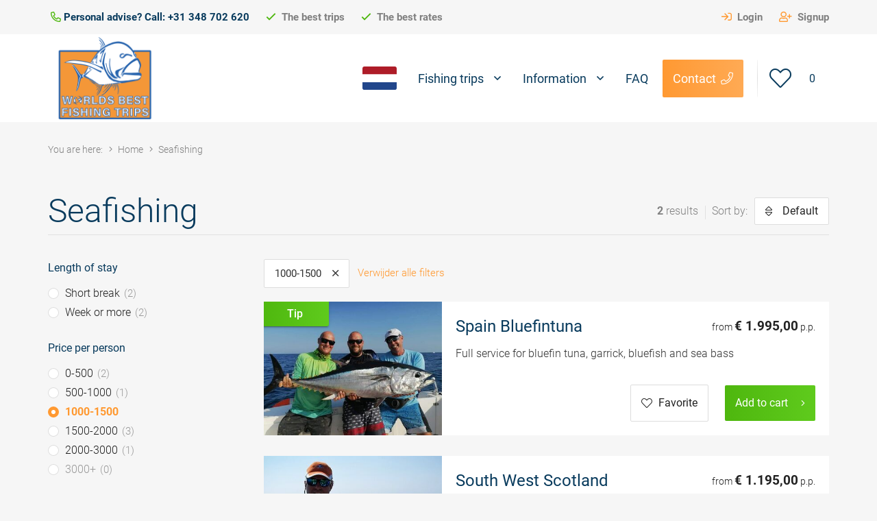

--- FILE ---
content_type: text/html; charset=UTF-8
request_url: https://www.worldsbestfishingtrips.com/c-sea-fishing/1000-1500
body_size: 6583
content:
<!DOCTYPE html>
<html lang="en" xml:lang="en">
<head>

    
        
    
    <meta charset="utf-8">
    <meta http-equiv="X-UA-Compatible" content="IE=edge">
    <meta name="viewport" content="width=device-width, initial-scale=1">
    <meta name="description" content="">

    
    <title></title>
    <base href="https://www.worldsbestfishingtrips.com/"/>

    
    <link rel="stylesheet" type="text/css" href="https://www.worldsbestfishingtrips.com/css/core.css">
<link rel="stylesheet" type="text/css" href="https://www.worldsbestfishingtrips.com/css/theme.css">
<link rel="stylesheet" type="text/css" href="https://www.worldsbestfishingtrips.com/build/labelholder/dist/labelholder.css">
<link rel="stylesheet" type="text/css" href="https://www.worldsbestfishingtrips.com/build/@fancyapps/fancybox/dist/jquery.fancybox.css">
<link rel="stylesheet" type="text/css" href="https://www.worldsbestfishingtrips.com/build/selectize/dist/css/selectize.bootstrap3.css">
    <script type="text/javascript" src="https://www.worldsbestfishingtrips.com/js-bundles/956c00da71c27a3e15759ad57c20059b.js"></script>
    
    
    <script type="text/javascript" src="https://webapiv2.navionics.com/dist/webapi/webapi.min.no-dep.js"></script>
    <link rel="stylesheet" href="https://webapiv2.navionics.com/dist/webapi/webapi.min.css">

    
    <script>(function(w, d, s, l, i)
        {
            w[l] = w[l] || [];
            w[l].push({
                'gtm.start'                     :
                    new Date().getTime(), event : 'gtm.js'
            });
            var f  = d.getElementsByTagName(s)[0],
                j  = d.createElement(s),
                dl = l != 'dataLayer' ? '&l=' + l : '';
            j.async = true;
            j.src =
                'https://www.googletagmanager.com/gtm.js?id=' + i + dl;
            f.parentNode.insertBefore(j, f);
        })(window, document, 'script', 'dataLayer', 'GTM-PD7VQ47');
    </script>

    
        <link rel="apple-touch-icon" sizes="57x57" href="https://www.worldsbestfishingtrips.com/images/wbft-icons/apple-icon-57x57.png">
    <link rel="apple-touch-icon" sizes="60x60" href="https://www.worldsbestfishingtrips.com/images/wbft-icons/apple-icon-60x60.png">
    <link rel="apple-touch-icon" sizes="72x72" href="https://www.worldsbestfishingtrips.com/images/wbft-icons/apple-icon-72x72.png">
    <link rel="apple-touch-icon" sizes="76x76" href="https://www.worldsbestfishingtrips.com/images/wbft-icons/apple-icon-76x76.png">
    <link rel="apple-touch-icon" sizes="114x114" href="https://www.worldsbestfishingtrips.com/images/wbft-icons/apple-icon-114x114.png">
    <link rel="apple-touch-icon" sizes="120x120" href="https://www.worldsbestfishingtrips.com/images/wbft-icons/apple-icon-120x120.png">
    <link rel="apple-touch-icon" sizes="144x144" href="https://www.worldsbestfishingtrips.com/images/wbft-icons/apple-icon-144x144.png">
    <link rel="apple-touch-icon" sizes="152x152" href="https://www.worldsbestfishingtrips.com/images/wbft-icons/apple-icon-152x152.png">
    <link rel="apple-touch-icon" sizes="180x180" href="https://www.worldsbestfishingtrips.com/images/wbft-icons/apple-icon-180x180.png">
    <link rel="icon" type="image/png" sizes="192x192" href="https://www.worldsbestfishingtrips.com/images/wbft-icons/android-icon-192x192.png">
    <link rel="icon" type="image/png" sizes="32x32" href="https://www.worldsbestfishingtrips.com/images/wbft-icons/favicon-32x32.png">
    <link rel="icon" type="image/png" sizes="96x96" href="https://www.worldsbestfishingtrips.com/images/wbft-icons/favicon-96x96.png">
    <link rel="icon" type="image/png" sizes="16x16" href="https://www.worldsbestfishingtrips.com/images/wbft-icons/favicon-16x16.png">
    <link rel="manifest" href="https://www.worldsbestfishingtrips.com/images/wbft-icons/manifest.json">
    <meta name="msapplication-TileColor" content="#ffffff">
    <meta name="msapplication-TileImage" content="https://www.worldsbestfishingtrips.com/images/wbft-icons/ms-icon-144x144.png">
    <meta name="theme-color" content="#ffffff">

    
    <!--[if lt IE 9]>
    <script src="https://oss.maxcdn.com/libs/html5shiv/3.7.0/html5shiv.js"></script>
    <script src="https://oss.maxcdn.com/libs/respond.js/1.4.2/respond.min.js"></script>
    <![endif]-->

    
    
    
    
        
        
        
        
            
            
            
                                        
            
            <link rel="alternate" hreflang="nl-" href="https://www.visreis.nl/c-zeevissen"/>

                            <link rel="alternate" hreflang="x-default" href="https://www.visreis.nl/c-zeevissen"/>
            
        
    
        
        
        
        
            
            
            
                                        
            
            <link rel="alternate" hreflang="en-" href="https://www.worldsbestfishingtrips.com/c-sea-fishing"/>

            
        
    </head>

<body id="search-controllers-search-index">


<noscript>
    <iframe src="https://www.googletagmanager.com/ns.html?id=GTM-PD7VQ47" height="0" width="0" style="display:none;visibility:hidden"></iframe>
</noscript>


<div id="header">

    <div id="header-meta" class="hidden-xs hidden-sm hide-on-scroll">

        <div class="container">

            
            <ul id="header-usp" class="usp-pull-left">

                

                <li>
                    <i class="fa fa-phone fa-flip-horizontal"></i>
                    Personal advise? Call:  +31 348 702 620                </li>
                <li>
                    <i class="fa fa-check"></i>
                    The best trips                </li>
                <li>
                    <i class="fa fa-check"></i>
                    The best rates                </li>
            </ul>

            <ul id="header-meta-menu">

                
                    <li>
                        <a href="https://www.worldsbestfishingtrips.com/users/login" title="Login">
                            <i class="fa fa-sign-in"></i>
                            Login                        </a>
                    </li>

                    <li>
                        <a href="https://www.worldsbestfishingtrips.com/users/signup" title="Signup">
                            <i class="fa fa-user-plus"></i>
                            Signup                        </a>
                    </li>

                
            </ul>
        </div>

    </div>

    <div class="container">

        <nav class="navbar navbar-default">

            <div class="navbar-header">

                <button type="button" class="navbar-toggle collapsed" data-toggle="collapse" data-target="#main-menu" aria-expanded="false">
                    <span class="sr-only">Open menu</span>
                    <span class="icon-bar top"></span>
                    <span class="icon-bar middle"></span>
                    <span class="icon-bar bottom"></span>
                </button>

                <a class="navbar-brand" href="https://www.worldsbestfishingtrips.com/" title="Worldsbestfishingtrips.com" style="background-image: url('https://www.worldsbestfishingtrips.com/pics/fb-170x123-shops/2-world-s-best-fishing-trips.png');">
                    Worldsbestfishingtrips.com                </a>

                <a href="https://www.worldsbestfishingtrips.com/favorites" class="mobile-cart navbar-btn-favorites" data-amount="0">
                    <i class="fa fa-heart"></i>
                    <span class="amount">0</span>
                </a>

            </div>

            <div class="collapse navbar-collapse" id="main-menu">
                <a href="https://www.worldsbestfishingtrips.com/favorites" class="navbar-btn-favorites btn btn-space navbar-btn-cart btn-lg navbar-btn pull-right hidden-xs hidden-sm" data-amount="0">
                    <i class="fa fa-heart"></i>
                    <span class="amount">0</span>
                </a>

                <a href="https://www.worldsbestfishingtrips.com/contact" class="btn btn-warning navbar-btn-contact btn-lg navbar-btn pull-right icon-right hidden-xs hidden-sm" data-icon="&#xf095;">
                    Contact                </a>

                

<ul class="nav navbar-nav navbar-right">

    
        
            
                
<li class="dropdown">

    
            <a href="https://www.worldsbestfishingtrips.com/" title="Fishing trips" class="dropdown-toggle" data-toggle="dropdown" role="button" aria-haspopup="true" aria-expanded="false">

            Fishing trips    
    
        
    

</a>
    
    
    
    
        <ul class="dropdown-menu" role="menu">

                                
<li>

    
            <a href="https://www.worldsbestfishingtrips.com/c-big-game" title="Big Game" >

            Big Game    
    
        
    

</a>
    
    
    
    
</li>                                
<li>

    
            <a href="https://www.worldsbestfishingtrips.com/c-norway" title="Norway" >

            Norway    
    
        
    

</a>
    
    
    
    
</li>                                
<li>

    
            <a href="https://www.worldsbestfishingtrips.com/c-sea-fishing" title="Sea fishing" >

            Sea fishing    
    
        
    

</a>
    
    
    
    
</li>                                
<li>

    
            <a href="https://www.worldsbestfishingtrips.com/c-predator-fishing" title="Predator fishing" >

            Predator fishing    
    
        
    

</a>
    
    
    
    
</li>                                
<li>

    
            <a href="https://www.worldsbestfishingtrips.com/c-fly-fishing" title="Fly fishing" >

            Fly fishing    
    
        
    

</a>
    
    
    
    
</li>                                
<li>

    
            <a href="https://www.worldsbestfishingtrips.com/c-group-trips" title="Group trips" >

            Group trips    
    
        
    

</a>
    
    
    
    
</li>            
        </ul>

    
</li>
        
            
                
<li class="dropdown">

    
            <a href="javascript:void(0)" title="Information" class="dropdown-toggle" data-toggle="dropdown" role="button" aria-haspopup="true" aria-expanded="false">

            Information    
    
        
    

</a>
    
    
    
    
        <ul class="dropdown-menu" role="menu">

                                
<li>

    
            <a href="https://www.worldsbestfishingtrips.com/tour-leaders" title="Tour leaders" >

            Tour leaders    
    
        
    

</a>
    
    
    
    
</li>                                
<li>

    
            <a href="https://www.worldsbestfishingtrips.com/travel-guarantee" title="Travel guarantee" >

            Travel guarantee    
    
        
    

</a>
    
    
    
    
</li>                                
<li>

    
            <a href="https://www.worldsbestfishingtrips.com/videos" title="Videos" >

            Videos    
    
        
    

</a>
    
    
    
    
</li>                                
<li>

    
            <a href="https://www.worldsbestfishingtrips.com/insurance" title="Insurance" >

            Insurance    
    
        
    

</a>
    
    
    
    
</li>                                
<li>

    
            <a href="https://www.worldsbestfishingtrips.com/photo-album" title="Photo album" >

            Photo album    
    
        
    

</a>
    
    
    
    
</li>            
        </ul>

    
</li>
        
            
                
<li>

    
            <a href="https://www.worldsbestfishingtrips.com/faq" title="FAQ" >

            FAQ    
    
        
    

</a>
    
    
    
    
</li>
        
    
    
</ul>
                <ul class="nav navbar-right">
                                            <li>
                            <a href="https://www.visreis.nl/" title="Visreis">
                                <img width="50px" src="https://www.worldsbestfishingtrips.com/images/flags/svg_iso/nl.svg">
                            </a>
                        </li>
                                    </ul>

                <ul class="nav navbar-nav hidden-lg hidden-md" id="mobile-meta-menu">

                </ul>
            </div>

        </nav>

    </div>

</div>

<div id="wrapper">
    <div id="breadcrumb-wrapper">

    <div class="container">

        
            <ol class="breadcrumb">

                <li>You are here:</li>

                <li itemscope="" itemtype="http://data-vocabulary.org/Breadcrumb">
                    <a itemprop="url" href="https://www.worldsbestfishingtrips.com/" title="Home">
                        <span itemprop="title">
                            Home                        </span>
                    </a>
                </li>

                                    <li class="active" itemscope="" itemtype="http://data-vocabulary.org/Breadcrumb">
                        <a itemprop="url" href="https://www.worldsbestfishingtrips.com/c-sea-fishing" title="Seafishing">
                            <span itemprop="title">
                                Seafishing                            </span>
                        </a>
                    </li>
                
            </ol>

        
    </div>

</div>
<div class="container">

    <div class="search-header">

        <div class="titles">

            <h1 class="title" id="dynamic-title">
                                    Seafishing                            </h1>

        </div>

        <div class="controls">

            <div class="results hidden-xs hidden-sm">
                <span class="total-hits">2</span>
                results                <span class="sort-on-label">Sort by:</span>
            </div>

            <div class="btn-group" id="sort-wrapper">
                <button type="button" class="btn btn-default dropdown-toggle icon-left icon-only-mobile" data-icon="&#xf0dc;" data-toggle="dropdown" aria-haspopup="true" aria-expanded="false">

            Default    
</button>

<ul class="dropdown-menu dropdown-menu-right">

    <li data-sort="title-asc" class="sort-option title-asc ">
    <a href="https://www.worldsbestfishingtrips.com/c-sea-fishing/1000-1500/sorteer-title-asc" title="Titel a-z">
        Titel        <span>a-z</span>
    </a>
</li>
    <li data-sort="title-desc" class="sort-option title-desc ">
    <a href="https://www.worldsbestfishingtrips.com/c-sea-fishing/1000-1500/sorteer-title-desc" title="Titel z-a">
        Titel        <span>z-a</span>
    </a>
</li>
    <li data-sort="price-asc" class="sort-option price-asc ">
    <a href="https://www.worldsbestfishingtrips.com/c-sea-fishing/1000-1500/sorteer-price-asc" title="Prijs oplopend">
        Prijs        <span>oplopend</span>
    </a>
</li>
    <li data-sort="price-desc" class="sort-option price-desc ">
    <a href="https://www.worldsbestfishingtrips.com/c-sea-fishing/1000-1500/sorteer-price-desc" title="Prijs aflopend">
        Prijs        <span>aflopend</span>
    </a>
</li>
    <li class="divider"></li>

    <li data-sort="" class="sort-option  ">
    <a href="https://www.worldsbestfishingtrips.com/c-sea-fishing/1000-1500" title="Standaard ">
        Standaard        <span></span>
    </a>
</li></ul>            </div>

            <button id="laynav-control-button" type="button" class="btn btn-sm btn-default icon-left icon-only-mobile" data-icon="&#xf0b0;">
                Filter            </button>

        </div>

    </div>

</div>

<div id="main-content" class="container">

    <div id="sidebar">

        <div class="sidebar__inner">

            <div id="laynav-control-wrapper">

                <div id="laynav-control-content">

                    <div id="laynav">
                        <ul id="laynav-wrapper-ul">
            <li class="laynav-item  " data-results="2">

        <div class="laynav-property">
        
                    <span class="laynav-title">Length of stay</span>
        
                    <ul class="depth-1 options">
                                    <li class="laynav-item  radio" data-results="2">

    
        
            <div class="laynav-option">
                <a href="https://www.worldsbestfishingtrips.com/c-sea-fishing/short-break/1000-1500" title="Short break">
                    Short break                                            <span class="results">2</span>
                                    </a>
            </div>

        
        
        
</li>                                    <li class="laynav-item  radio" data-results="2">

    
        
            <div class="laynav-option">
                <a href="https://www.worldsbestfishingtrips.com/c-sea-fishing/week-or-more/1000-1500" title="Week or more">
                    Week or more                                            <span class="results">2</span>
                                    </a>
            </div>

        
        
        
</li>                            </ul>
        
        
</li>            <li class="laynav-item  " data-results="2">

        <div class="laynav-property">
        
                    <span class="laynav-title">Price per person</span>
        
                    <ul class="depth-1 options">
                                    <li class="laynav-item  radio" data-results="2">

    
        
            <div class="laynav-option">
                <a href="https://www.worldsbestfishingtrips.com/c-sea-fishing/0-500" title="0-500">
                    0-500                                            <span class="results">2</span>
                                    </a>
            </div>

        
        
        
</li>                                    <li class="laynav-item  radio" data-results="1">

    
        
            <div class="laynav-option">
                <a href="https://www.worldsbestfishingtrips.com/c-sea-fishing/500-1000" title="500-1000">
                    500-1000                                            <span class="results">1</span>
                                    </a>
            </div>

        
        
        
</li>                                    <li class="laynav-item active radio" data-results="9">

    
        
            <div class="laynav-option">
                <a href="https://www.worldsbestfishingtrips.com/c-sea-fishing/" title="1000-1500">
                    1000-1500                                    </a>
            </div>

        
        
        
</li>                                    <li class="laynav-item  radio" data-results="3">

    
        
            <div class="laynav-option">
                <a href="https://www.worldsbestfishingtrips.com/c-sea-fishing/1500-2000" title="1500-2000">
                    1500-2000                                            <span class="results">3</span>
                                    </a>
            </div>

        
        
        
</li>                                    <li class="laynav-item  radio" data-results="1">

    
        
            <div class="laynav-option">
                <a href="https://www.worldsbestfishingtrips.com/c-sea-fishing/200-3000" title="2000-3000">
                    2000-3000                                            <span class="results">1</span>
                                    </a>
            </div>

        
        
        
</li>                                    <li class="laynav-item  radio" data-results="0">

    
        
            <div class="laynav-option">
                <a href="https://www.worldsbestfishingtrips.com/c-sea-fishing/3000" title="3000+">
                    3000+                                            <span class="results">0</span>
                                    </a>
            </div>

        
        
        
</li>                            </ul>
        
        
</li>            <li class="laynav-item  " data-results="2">

        <div class="laynav-property">
        
                    <span class="laynav-title">Type of fishing</span>
        
                    <ul class="depth-1 options">
                                    <li class="laynav-item  radio" data-results="1">

    
        
            <div class="laynav-option">
                <a href="https://www.worldsbestfishingtrips.com/c-sea-fishing/1000-1500/popping" title="popping">
                    popping                                            <span class="results">1</span>
                                    </a>
            </div>

        
        
        
</li>                                    <li class="laynav-item  radio" data-results="1">

    
        
            <div class="laynav-option">
                <a href="https://www.worldsbestfishingtrips.com/c-sea-fishing/1000-1500/jigging" title="jigging">
                    jigging                                            <span class="results">1</span>
                                    </a>
            </div>

        
        
        
</li>                                    <li class="laynav-item  radio" data-results="0">

    
        
            <div class="laynav-option">
                <a href="https://www.worldsbestfishingtrips.com/c-sea-fishing/1000-1500/trolling" title="trolling">
                    trolling                                            <span class="results">0</span>
                                    </a>
            </div>

        
        
        
</li>                                    <li class="laynav-item  radio" data-results="2">

    
        
            <div class="laynav-option">
                <a href="https://www.worldsbestfishingtrips.com/c-sea-fishing/1000-1500/boat-fishing" title="boat fishing">
                    boat fishing                                            <span class="results">2</span>
                                    </a>
            </div>

        
        
        
</li>                                    <li class="laynav-item  radio" data-results="1">

    
        
            <div class="laynav-option">
                <a href="https://www.worldsbestfishingtrips.com/c-sea-fishing/1000-1500/shore-beach-fishing" title="shore / beach fishing">
                    shore / beach fishing                                            <span class="results">1</span>
                                    </a>
            </div>

        
        
        
</li>                                    <li class="laynav-item  radio" data-results="2">

    
        
            <div class="laynav-option">
                <a href="https://www.worldsbestfishingtrips.com/c-sea-fishing/1000-1500/spin-fishing" title="spin fishing">
                    spin fishing                                            <span class="results">2</span>
                                    </a>
            </div>

        
        
        
</li>                                    <li class="laynav-item  radio" data-results="1">

    
        
            <div class="laynav-option">
                <a href="https://www.worldsbestfishingtrips.com/c-sea-fishing/1000-1500/fly-fishing" title="fly fishing">
                    fly fishing                                            <span class="results">1</span>
                                    </a>
            </div>

        
        
        
</li>                            </ul>
        
        
</li>            <li class="laynav-item  " data-results="2">

        <div class="laynav-property">
        
                    <span class="laynav-title">Transport</span>
        
                    <ul class="depth-1 options">
                                    <li class="laynav-item  radio" data-results="2">

    
        
            <div class="laynav-option">
                <a href="https://www.worldsbestfishingtrips.com/c-sea-fishing/1000-1500/plane" title="Plane">
                    Plane                                            <span class="results">2</span>
                                    </a>
            </div>

        
        
        
</li>                                    <li class="laynav-item  radio" data-results="2">

    
        
            <div class="laynav-option">
                <a href="https://www.worldsbestfishingtrips.com/c-sea-fishing/1000-1500/car" title="Car">
                    Car                                            <span class="results">2</span>
                                    </a>
            </div>

        
        
        
</li>                            </ul>
        
        
</li>    </ul>                    </div>

                    <button class="btn btn-primary btn-block" id="laynav-control-see-results">
                        View results <strong>(<span class="total-hits">2</span>)</strong>
                    </button>

                </div>

            </div>

        </div>

    </div>

    <div id="content">

        <div class="dynamic-content">

            <div id="selected-options-wrapper">
                
    <div class="selected-options">

        
            <a class="btn btn-default btn-sm icon-right" data-icon="&#xf00d;" href="https://www.worldsbestfishingtrips.com/c-sea-fishing/" title="1000-1500">
                1000-1500            </a>

        
        <a href="https://www.worldsbestfishingtrips.com/c-sea-fishing/" class="remove-all">
            Verwijder alle filters
        </a>

    </div>

            </div>

        </div>

        <div class="grid">

            <div class="grid-sizer"></div>

                            <div class="grid-item">
    <div class="product-thumbnail click-area ">

        <figure>

            <div class="labels-container ">

    
            <div class="label label-tip ">
    Tip</div>    
    
    
</div>
            <img class="b-lazy" src="https://www.worldsbestfishingtrips.com/images/loading.svg" data-src="https://www.worldsbestfishingtrips.com/pics/fb-400x300-products/263/263-1679735921-4272961.jpg" alt="Spain Bluefintuna"/>

        </figure>

        <div class="content">

            <h2 class="title">Spain Bluefintuna</h2>

            <div class="intro">
                Full service for bluefin tuna, garrick, bluefish and  sea bass            </div>

            <div class="price">
                from <strong>€&nbsp;1.995,00</strong> p.p.            </div>

            <div class="buttons">

                
                    <button role="button" data-id="263" data-icon="&#xf004;" class="btn icon-left ignore-click-area btn-follow inactive">
                        Favorite                    </button>

                    <a rel="click" href="https://www.worldsbestfishingtrips.com/spain-bluefintuna" title="Spain Bluefintuna" class="btn btn-success icon-right" data-icon="&#xf105;">
                        Add to cart                    </a>

                
            </div>

        </div>

    </div>

</div>
                            <div class="grid-item">
    <div class="product-thumbnail click-area ">

        <figure>

            <div class="labels-container ">

    
    
    
    
</div>
            <img class="b-lazy" src="https://www.worldsbestfishingtrips.com/images/loading.svg" data-src="https://www.worldsbestfishingtrips.com/pics/fb-400x300-products/207/207-1570472276-1737014.jpg" alt="South West Scotland"/>

        </figure>

        <div class="content">

            <h2 class="title">South West Scotland</h2>

            <div class="intro">
                Sharks, rays, pollack and sea bass on light tackle            </div>

            <div class="price">
                from <strong>€&nbsp;1.195,00</strong> p.p.            </div>

            <div class="buttons">

                
                    <button role="button" data-id="207" data-icon="&#xf004;" class="btn icon-left ignore-click-area btn-follow inactive">
                        Favorite                    </button>

                    <a rel="click" href="https://www.worldsbestfishingtrips.com/south-west-scotland" title="South West Scotland" class="btn btn-success icon-right" data-icon="&#xf105;">
                        Add to cart                    </a>

                
            </div>

        </div>

    </div>

</div>
            
                            <div class="infinity-pagination grid-item">
                    <a class="pagination__next" href="https://www.worldsbestfishingtrips.com/c-sea-fishing/1000-1500/page-2" title="Volgende pagina" data-page="1" data-total-pages="1">
                        <i class="fa fa-chevron-down"></i>
                    </a>
                </div>
            
        </div>

    </div>

</div></div>


<div id="footer-organization">

    <div id="footer-organization-inner">

        <div class="container">

            <div class="title">
                Safety            </div>

            <div class="subtitle">
                For your safety we work with these companies            </div>

            <div class="logos-wrapper">

                <div class="logos-wrapper-inner">

                    
                        
                            <div class="logo click-area">

                                <img class="b-lazy"
                                     src="https://www.worldsbestfishingtrips.com/images/loading.svg"
                                     data-src="https://www.worldsbestfishingtrips.com/images/organizations/sponsor_logo_1.jpg"
                                     alt="Visit the VVKR website"/>

                                <a href="https://www.worldsbestfishingtrips.com/external/www.vvkr.nl"
                                   class="link"
                                   rel="click"
                                   title="Visit the VVKR website"
                                   target="_blank">
                                    Visit the Savage Gear website                                </a>

                            </div>

                        
                    
                        
                            <div class="logo click-area">

                                <img class="b-lazy"
                                     src="https://www.worldsbestfishingtrips.com/images/loading.svg"
                                     data-src="https://www.worldsbestfishingtrips.com/images/organizations/sponsor_logo_2.jpg"
                                     alt="Visit the VZR Garant website"/>

                                <a href="https://www.worldsbestfishingtrips.com/external/www.vzr-garant.nl"
                                   class="link"
                                   rel="click"
                                   title="Visit the VZR Garant website"
                                   target="_blank">
                                    Visit the Plano website                                </a>

                            </div>

                        
                    
                </div>

            </div>

        </div>

    </div>

</div>

<div id="footer-sponsors">

    <div id="footer-sponsors-inner">

        <div class="container">

            <div class="title">
                Our partners            </div>

            <div class="subtitle">
                These companies support us in our fishing trips            </div>

            <div class="logos-wrapper">

                <div class="logos-wrapper-inner">

                    
                        
                            <div class="logo click-area">

                                <img class="b-lazy"
                                     src="https://www.worldsbestfishingtrips.com/images/loading.svg"
                                     data-src="https://www.worldsbestfishingtrips.com/images/sponsors/sponsor_logo_1.png"
                                     alt="Visit the Savage Gear website"/>

                                <a href="https://www.worldsbestfishingtrips.com/external/www.savage-gear.com"
                                   class="link"
                                   rel="click"
                                   title="Visit the Savage Gear website"
                                   target="_blank">
                                    Visit the Savage Gear website                                </a>

                            </div>

                        
                    
                        
                            <div class="logo click-area">

                                <img class="b-lazy"
                                     src="https://www.worldsbestfishingtrips.com/images/loading.svg"
                                     data-src="https://www.worldsbestfishingtrips.com/images/sponsors/sponsor_logo_2.png"
                                     alt="Visit the Plano website"/>

                                <a href="https://www.worldsbestfishingtrips.com/external/www.planooutdoors.eu"
                                   class="link"
                                   rel="click"
                                   title="Visit the Plano website"
                                   target="_blank">
                                    Visit the Plano website                                </a>

                            </div>

                        
                    
                        
                            <div class="logo click-area">

                                <img class="b-lazy"
                                     src="https://www.worldsbestfishingtrips.com/images/loading.svg"
                                     data-src="https://www.worldsbestfishingtrips.com/images/sponsors/sponsor_logo_3.png"
                                     alt="Visit the Penn website"/>

                                <a href="https://www.worldsbestfishingtrips.com/external/www.pennfishing.eu"
                                   class="link"
                                   rel="click"
                                   title="Visit the Penn website"
                                   target="_blank">
                                    Visit the Penn website                                </a>

                            </div>

                        
                    
                        
                            <div class="logo click-area">

                                <img class="b-lazy"
                                     src="https://www.worldsbestfishingtrips.com/images/loading.svg"
                                     data-src="https://www.worldsbestfishingtrips.com/images/sponsors/sponsor_logo_4.png"
                                     alt="Visit the Berkley website"/>

                                <a href="https://www.worldsbestfishingtrips.com/external/www.berkleyfishing.eu"
                                   class="link"
                                   rel="click"
                                   title="Visit the Berkley website"
                                   target="_blank">
                                    Visit the Berkley website                                </a>

                            </div>

                        
                    
                        
                            <div class="logo click-area">

                                <img class="b-lazy"
                                     src="https://www.worldsbestfishingtrips.com/images/loading.svg"
                                     data-src="https://www.worldsbestfishingtrips.com/images/sponsors/sponsor_logo_5.png"
                                     alt="Visit the Abu Garcia website"/>

                                <a href="https://www.worldsbestfishingtrips.com/external/www.abugarcia-fishing.eu"
                                   class="link"
                                   rel="click"
                                   title="Visit the Abu Garcia website"
                                   target="_blank">
                                    Visit the Abu Garcia website                                </a>

                            </div>

                        
                    
                </div>

            </div>
        </div>

    </div>

</div>

<div id="footer-statistics">

    <div id="footer-statistics-inner">

        <div class="statistic">
            <div class="amount">
                <i class="fa fa-map-marker-alt"></i>
                100+
            </div>
            <div class="title">
                100+ destinations            </div>
        </div>

        <div class="statistic">
            <div class="amount">
                <i class="fa fa-plane-departure"></i>
                6.000+
            </div>
            <div class="title">
                6.000+ trips organized            </div>
        </div>

        <div class="statistic">
            <div class="amount">
                <i class="fa fa-trophy-alt"></i>
                16 year            </div>
            <div class="title">
                More than 16 years of experience            </div>
        </div>

    </div>

</div>

<div id="footer-questions">

    <div id="footer-questions-inner">

        <div class="title">
            Questions or advise?        </div>

        <div class="phone">
            <i class="fas fa-phone fa-flip-horizontal"></i>
            +31 348 702 620        </div>

        <div class="opening-hours">
            Mon to Fri. 08:30 - 18:00 CET        </div>

    </div>

</div>

<div id="footer">

    <div id="footer-social-block">

        
        
        
        
        
        
    </div>

    <div id="footer-inner">

        <div class="container">

            <div class="row">

                <div class="col-md-3">

                    <div class="footer-title">
                        Newsletter                    </div>

                    <form action="https://www.worldsbestfishingtrips.com/newsletter/subscribe" class="newsletter-form use-recaptcha" data-toggle="validator" method="post">
                    <div class="form-inner">

                        <div class="form-group">
                            <input type="email" id="email" name="email" class="form-control" placeholder="E-Mail" />                        </div>

                        <div class="form-group">
                            <input type="text" id="name" name="name" class="form-control" placeholder="Name" />                        </div>

                        <input type="hidden" id="newsletter_csrf" name="K3pSQkw2d2preVR5b1lXM1dWWEk0Zz09" value="U3hnM1c4aitJQmd2NkU0QkNybkpUQT09" />
                        <button type="submit" class="btn btn-sm btn-success icon-right" data-icon="&#xf054;">
                            Subscribe                        </button>

                    </div>

                    <span class="promise">You can always unsubscribe again</span>

                    </form>
                </div>

                <div class="col-md-3">

                    <div class="footer-title">
                        Book your trip                    </div>

                    

<ul class="footer-menu">

    
        
            
                
<li>

    
            <a href="https://www.worldsbestfishingtrips.com/videos" title="Videos" >

            Videos    
    
        
    

</a>
    
    
    
    
</li>
        
            
                
<li>

    
            <a href="https://www.worldsbestfishingtrips.com/travel-guarantee" title="Travel guarantee" >

            Travel guarantee    
    
        
    

</a>
    
    
    
    
</li>
        
            
                
<li>

    
            <a href="https://www.worldsbestfishingtrips.com/insurance" title="Insurances" >

            Insurances    
    
        
    

</a>
    
    
    
    
</li>
        
    
    
</ul>
                </div>

                <div class="col-md-3">

                    <div class="footer-title">
                        Top fishing trips                    </div>

                    

<ul class="footer-menu">

    
        
            
                
<li>

    
            <a href="https://www.worldsbestfishingtrips.com/surinam" title="Surinam" >

            Surinam    
    
        
    

</a>
    
    
    
    
</li>
        
            
                
<li>

    
            <a href="https://www.worldsbestfishingtrips.com/loppa-bergsfjord" title="Loppa" >

            Loppa    
    
        
    

</a>
    
    
    
    
</li>
        
            
                
<li>

    
            <a href="https://www.worldsbestfishingtrips.com/iceland" title="Iceland" >

            Iceland    
    
        
    

</a>
    
    
    
    
</li>
        
            
                
<li>

    
            <a href="https://www.worldsbestfishingtrips.com/south-of-egypt" title="South Egypt" >

            South Egypt    
    
        
    

</a>
    
    
    
    
</li>
        
    
    
</ul>
                </div>

                <div class="col-md-3">

                    <div class="footer-title">
                        Contact details                    </div>

                    <address>
                        <p>De Kruipin 1C<br />
3471 BR Kamerik<br />
The Netherlands</p>
                        <i class="fa fa-phone fa-fw"></i>+31 348 702 620<br/>
                                                <i class="fa fa-envelope fa-fw"></i>
                        <div id="s-mail"><a href="/cdn-cgi/l/email-protection" class="__cf_email__" data-cfemail="e18c80888da1968e938d85928384929587889289888f869593889192cf828e8c">[email&#160;protected]</a></div>
                        <br/>
                    </address>

                </div>

            </div>

        </div>

    </div>

</div>

<div id="footer-meta">

    <div class="container">

        <div id="footer-meta-inner">

            <a href="https://www.worldsbestfishingtrips.com/" title="Worldsbestfishingtrips.com" class="logo">
                &copy; 2026 - Worldsbestfishingtrips.com            </a>

            

<ul class="footer-meta-menu">

    
        
            
                
<li>

    
            <a href="https://www.worldsbestfishingtrips.com/privacy" title="Privacy & cookie statement" >

            Privacy & cookie statement    
    
        
    

</a>    
    
    
</li>
        
            
                
<li>

    
            <a href="https://www.worldsbestfishingtrips.com/terms-and-conditions" title="General terms and conditions" >

            General terms and conditions    
    
        
    

</a>    
    
    
</li>
        
    
    
</ul>
                            <a id="vwebdesign" href="https://www.vwebdesign.nl/webdesign" title="Vcreations Webdesign agency">
                    Webdesign agency
                </a>
                    </div>

    </div>

</div>

<script data-cfasync="false" src="/cdn-cgi/scripts/5c5dd728/cloudflare-static/email-decode.min.js"></script><script>
    var baseUri                        = 'https://www.worldsbestfishingtrips.com/',
        cartUri                        = 'https://www.worldsbestfishingtrips.com/offerte',
        coreMessages                   = {"alerts":"","notices":[]},
        isLoggedIn                     = '',
        general_close_alert            = 'Close',
        general_not_logged_in_title    = 'Not logged in',
        general_not_logged_in_message  = 'You must be logged for this action',
        general_not_logged_in_log_in   = 'Log in',
        general_not_logged_in_sign_up  = 'Sign up',
        general_added_to_favorites     = 'Added to favorites',
        general_removed_from_favorites = 'Removed from favorites';
        general_nothing_selected       = 'Geen resultaat geselecteerd';
        snazzy_map_prefix              = 'wbft_',
        recaptchaSiteKey               = '6LetsL8qAAAAAANXveD3oFK2q5wE3MbT0OiOKdFE',
        developer                      = '';
</script>


<script type="text/javascript" src="https://www.worldsbestfishingtrips.com/js-bundles/7ee8efde0083c10abc30d79444ea6105.js"></script>




<div id="js-media-query"></div>



<script defer src="https://static.cloudflareinsights.com/beacon.min.js/vcd15cbe7772f49c399c6a5babf22c1241717689176015" integrity="sha512-ZpsOmlRQV6y907TI0dKBHq9Md29nnaEIPlkf84rnaERnq6zvWvPUqr2ft8M1aS28oN72PdrCzSjY4U6VaAw1EQ==" data-cf-beacon='{"version":"2024.11.0","token":"f99b2608c85347daa9fc6bee9a64b74a","r":1,"server_timing":{"name":{"cfCacheStatus":true,"cfEdge":true,"cfExtPri":true,"cfL4":true,"cfOrigin":true,"cfSpeedBrain":true},"location_startswith":null}}' crossorigin="anonymous"></script>
</body>
</html>

--- FILE ---
content_type: text/css
request_url: https://www.worldsbestfishingtrips.com/build/labelholder/dist/labelholder.css
body_size: -86
content:
/*
 *  labelholder - v0.1.4
 *  Floatlabels for Bootstrap.
 *  https://github.com/Borzik/labelholder
 *
 *  Made by Felix Borzik
 *  Under MIT License
 */

.has-labelholder {
  position: relative;
}
.has-labelholder .form-control {
  -webkit-transition: padding 0.2s linear;
          transition: padding 0.2s linear;
}
.has-labelholder:before {
  position: absolute;
  top: 2px;
  left: 13px;
  opacity: 0;
  z-index: 5;
  pointer-events: none;
  content: attr(data-label);
  font-size: 10px;
  font-weight: bold;
  -webkit-transition: opacity 0.2s linear;
          transition: opacity 0.2s linear;
}
.has-labelholder.input-group-lg:before,
.has-labelholder.form-group-lg:before {
  font-size: 12px;
  left: 17px;
  top: 3px;
}
.has-labelholder.input-group-sm:before,
.has-labelholder.form-group-sm:before {
  font-size: 8px;
  left: 11px;
  top: 1px;
}
.has-labelholder.floating:before {
  opacity: 0.6;
}
.has-labelholder.floating .form-control {
  padding-top: 12px;
  padding-right: 12px;
  padding-bottom: 0px;
  padding-left: 12px;
}
.has-labelholder.floating.input-group-lg .form-control,
.has-labelholder.floating.form-group-lg .form-control {
  padding-top: 16px;
  padding-right: 16px;
  padding-bottom: 4px;
  padding-left: 16px;
}
.has-labelholder.floating.input-group-sm .form-control,
.has-labelholder.floating.form-group-sm .form-control {
  padding-top: 9px;
  padding-right: 10px;
  padding-bottom: 1px;
  padding-left: 10px;
}
